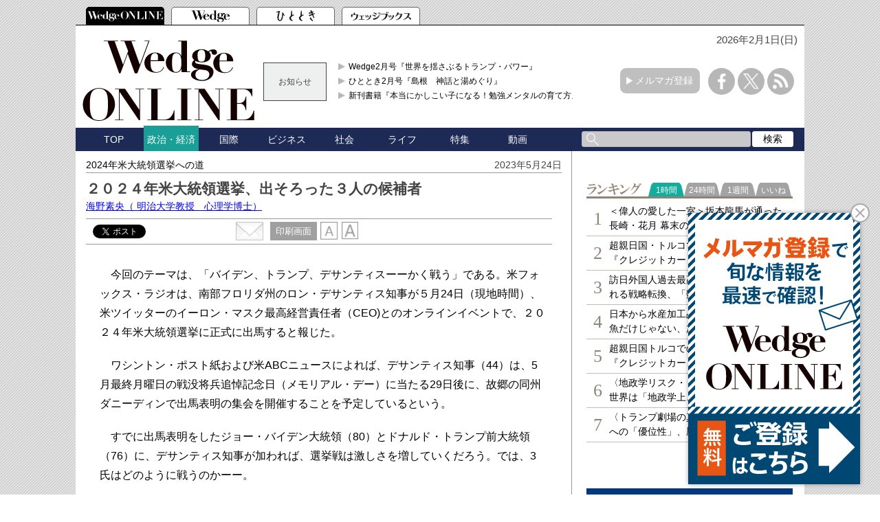

--- FILE ---
content_type: text/html; charset=utf-8
request_url: https://wedge.ismedia.jp/articles/-/30354
body_size: 17178
content:

<!DOCTYPE html>
<html>
<head>
<meta charset="UTF-8">
<meta content="width=1060" name="viewport" />
<meta name="format-detection" content="telephone=no">


<script>
  dataLayer = [{
    'articleId': '30354',
    'title': '２０２４年米大統領選挙、出そろった３人の候補者',
    'author': '海野素央',
    'column': '2024年米大統領選挙への道',
    'totalPage': '4',
    'pubDate': '2023/05/24 14:38:00',
    'elapsedDays': '983',
    'sourceMedia': 'Online',
    'sourceIssue': '',
    'recommendArticle': '30167,30067,29896,29793,29676',
    'releaseDate': '',
    'customSection': 'ONLINE'
  }];
</script>


<!-- Google Tag Manager -->
<script>(function(w,d,s,l,i){w[l]=w[l]||[];w[l].push({'gtm.start':
new Date().getTime(),event:'gtm.js'});var f=d.getElementsByTagName(s)[0],
j=d.createElement(s),dl=l!='dataLayer'?'&l='+l:'';j.async=true;j.src=
'https://www.googletagmanager.com/gtm.js?id='+i+dl;f.parentNode.insertBefore(j,f);
})(window,document,'script','dataLayer','GTM-PGSMXW7');</script>
<!-- End Google Tag Manager -->

<link rel="canonical" href="https://wedge.ismedia.jp/articles/-/30354">
<title>２０２４年米大統領選挙、出そろった３人の候補者 　Wedge ONLINE(ウェッジ・オンライン)</title>
<meta name="description" content="今回のテーマは、「バイデン、トランプ、デサンティスーーかく戦う」である。米ウォール・ストリート・ジャーナル紙とワシントン・ポスト紙（共に電子版）は、南部フロリダ州のロン・デサンティス知事が今週、オンラインビデオを通じて、2024年米大統領選挙に正式に出馬すると報じた。" />
<meta name="keywords" content=",isMedia,WEDGE,ウェッジ" />
<meta name="DC.title" content="２０２４年米大統領選挙、出そろった３人の候補者" />
<meta name="DC.date" content="2023-05-24" />

<link rel="shortcut icon" href="https://wedge.ismcdn.jp/common/images/v5/favicon.ico"  type="image/vnd.microsoft.icon" />
<link rel="apple-touch-icon" href="https://wedge.ismcdn.jp/common/images/v5/apple-touch-icon.png" />
<link rel="icon" type="image/png" href="https://wedge.ismcdn.jp/common/images/v5/android-chrome-192×192.png">
<link rel="alternate" type="application/rss+xml" title="Wedge ONLINE 総合RSS" href="https://wedge.ismedia.jp/list/feed/rss" />


<meta property="fb:app_id" content="759644558596353">
<meta property="og:locale" content="ja_JP">
<meta property="og:title" content="２０２４年米大統領選挙、出そろった３人の候補者">
<meta property="og:site_name" content="Wedge ONLINE(ウェッジ・オンライン)">
<meta property="og:image" content="https://wedge.ismcdn.jp/mwimgs/0/5/1024/img_054f13c8b4c11aa22fa5079c0ceb93d51547366.jpg">
<meta property="og:type" content="article">
<meta property="og:url" content="https://wedge.ismedia.jp/articles/-/30354">
<meta property="og:description" content="今回のテーマは、「バイデン、トランプ、デサンティスーーかく戦う」である。米ウォール・ストリート・ジャーナル紙とワシントン・ポスト紙（共に電子版）は、南部フロリダ州のロン・デサンティス知事が今週、オンラインビデオを通じて、2024年米大統領選挙に正式に出馬すると報じた。">
<meta name="twitter:card" content="summary_large_image">
<meta name="twitter:site" content="@WEDGE_ONLINE">
<meta name="twitter:url" content="https://wedge.ismedia.jp/articles/-/30354">
<meta name="twitter:title" content="２０２４年米大統領選挙、出そろった３人の候補者">
<meta name="twitter:description" content="今回のテーマは、「バイデン、トランプ、デサンティスーーかく戦う」である。米ウォール・ストリート・ジャーナル紙とワシントン・ポスト紙（共に電子版）は、南部フロリダ州のロン・デサンティス知事が今週、オンラインビデオを通じて、2024年米大統領選挙に正式に出馬すると報じた。">
<meta name="twitter:image" content="https://wedge.ismcdn.jp/mwimgs/0/5/1024/img_054f13c8b4c11aa22fa5079c0ceb93d51547366.jpg">

<meta name="robots" content="max-image-preview:large">

<link rel="preconnect" href="https://wedge.ismcdn.jp/" crossorigin>
<link rel="preconnect" href="https://www.googletagmanager.com" crossorigin>
<link rel="preconnect" href="https://securepubads.g.doubleclick.net" crossorigin>
<link rel="preconnect" href="https://flux-cdn.com" crossorigin>
<link rel="preconnect" href="https://pagead2.googlesyndication.com" crossorigin>
<link rel="preconnect" href="https://www.google-analytics.com" crossorigin><script type="application/ld+json">
[{"@context":"http://schema.org","@type":"WebSite","name":"Wedge ONLINE","alternateName":"Wedge ONLINE(ウェッジ・オンライン)","sameAs":["https://www.facebook.com/Wedge.ONLINE","https://twitter.com/WEDGE_ONLINE"],"url":"https://wedge.ismedia.jp","potentialAction":{"@type":"SearchAction","target":"https://wedge.ismedia.jp/search?fulltext={fulltext}","query-input":"required name=fulltext"}},{"@context":"http://schema.org","@type":"BreadcrumbList","itemListElement":[{"@type":"ListItem","position":1,"item":{"@type":"WebPage","@id":"https://wedge.ismedia.jp","name":"Wedge ONLINE"}},{"@type":"ListItem","position":2,"item":{"@type":"WebPage","@id":"/subcategory/%E6%94%BF%E6%B2%BB%E3%83%BB%E7%B5%8C%E6%B8%88","name":"政治・経済の記事一覧"}},{"@type":"ListItem","position":3,"item":{"@id":"https://wedge.ismedia.jp/articles/-/30354","name":"２０２４年米大統領選挙、出そろった３人の候補者"}}]},{"@context":"http://schema.org","@type":"NewsArticle","mainEntityOfPage":{"@type":"WebPage","@id":"https://wedge.ismedia.jp/articles/-/30354"},"headline":"２０２４年米大統領選挙、出そろった３人の候補者","image":{"@type":"ImageObject","url":"https://wedge.ismcdn.jp/mwimgs/0/5/1280wm/img_054f13c8b4c11aa22fa5079c0ceb93d51547366.jpg","width":"1280","height":"896"},"datePublished":"2023-05-24T14:38:00+09:00","dateModified":"2023-05-24T15:29:50+09:00","author":{"@type":"Person","name":"海野素央","jobTitle":" 明治大学教授　心理学博士"},"description":"今回のテーマは、「バイデン、トランプ、デサンティスーーかく戦う」である。米ウォール・ストリート・ジャーナル紙とワシントン・ポスト紙（共に電子版）は、南部フロリダ州のロン・デサンティス知事が今週、オンラインビデオを通じて、2024年米大統領選挙に正式に出馬すると報じた。","publisher":{"@type":"Organization","name":"Wedge ONLINE","url":"https://wedge.ismedia.jp","logo":{"@type":"ImageObject","url":"https://wedge.ismcdn.jp/common/wedge/images/v1/logo/wedgeonline.png"}}}]
</script>

<link rel="stylesheet" href="https://wedge.ismcdn.jp/resources/wedge/css/v1/reset.css">
<link rel="stylesheet" href="https://wedge.ismcdn.jp/resources/wedge/css/v1/base.css?rd=202510201151">
<link rel="stylesheet" href="https://wedge.ismcdn.jp/resources/wedge/css/v1/article.css?rd=202510201151">

<link rel="stylesheet" href="https://wedge.ismcdn.jp/common/js/lib/quote-tweet/quote-tweet.css">
<link rel="stylesheet" href="https://wedge.ismcdn.jp/common/js/lib/fancybox2/jquery.fancybox.css">
<link rel="stylesheet" href="https://wedge.ismcdn.jp/common/js/lib/bxslider/jquery.bxslider.css">

<script type="text/javascript" async="async" src="//widgets.outbrain.com/outbrain.js"></script>
<script data-ad-client="ca-pub-4933503217016793" async src="https://pagead2.googlesyndication.com/pagead/js/adsbygoogle.js"></script>

<script async src="https://www.googletagservices.com/tag/js/gpt.js"></script>

<!-- FLUX head -->
<script async="async" src="https://flux-cdn.com/client/1000088/wedge_1232.min.js"></script>
<script type="text/javascript">
  window.pbjs = window.pbjs || {que: []};
</script>
<!-- /FLUX head -->

<!-- DFP head -->
<script async='async' src='https://securepubads.g.doubleclick.net/tag/js/gpt.js'></script>
<script type="text/javascript">
  window.googletag = window.googletag || {cmd: []};
</script>
<!-- /DFP head -->

<!-- Define callback function -->
<script type="text/javascript">
  window.fluxtag = {
    readyBids: {
      prebid: false,
      amazon: false,
      google: false
    },
    failSafeTimeout: 3e3, 
    isFn: function isFn(object) {
      var _t = 'Function';
      var toString = Object.prototype.toString;
      return toString.call(object) === '[object ' + _t + ']';
    },
    launchAdServer: function() {
      if (!fluxtag.readyBids.prebid || !fluxtag.readyBids.amazon) {
        return;
      }
      fluxtag.requestAdServer();
    },
    requestAdServer: function() {
      if (!fluxtag.readyBids.google) {
        fluxtag.readyBids.google = true;
        googletag.cmd.push(function () {
          if (!!(pbjs.setTargetingForGPTAsync) && fluxtag.isFn(pbjs.setTargetingForGPTAsync)) {
            pbjs.que.push(function () {
              pbjs.setTargetingForGPTAsync();
            });
          }
          googletag.pubads().refresh();
        });
      }
    }
  };
</script>
<!-- /Define callback function -->

<!-- DFP callback function -->
<script type="text/javascript">
  setTimeout(function() {
    fluxtag.requestAdServer();
  }, fluxtag.failSafeTimeout);
</script>
<!-- /DFP callback function -->

<!-- APS head -->
<script type='text/javascript'>
  ! function (a9, a, p, s, t, A, g) {
    if (a[a9]) return;

    function q(c, r) {
      a[a9]._Q.push([c, r])
    }
    a[a9] = {
      init: function () {
        q("i", arguments)
      },
      fetchBids: function () {
        q("f", arguments)
      },
      setDisplayBids: function () {},
      targetingKeys: function () {
        return []
      },
      _Q: []
    };
    A = p.createElement(s);
    A.async = !0;
    A.src = t;
    g = p.getElementsByTagName(s)[0];
    g.parentNode.insertBefore(A, g)
  }("apstag", window, document, "script", "//c.amazon-adsystem.com/aax2/apstag.js");
  apstag.init({
    pubID: '6beb484a-4d36-4d32-a872-ddec14e5f2f0', 
    adServer: 'googletag',
    bidTimeout: 1e3,
        schain: {
        complete: 1,
        ver: '1.0',
            nodes: [
                {
                  asi: 'datatailor.co.jp',
                  sid: '11',
                  hp: '1',
                }
            ]} 
  });
  apstag.fetchBids({
    slots: [{
      slotID: 'div-gpt-ad-pc_header_1stbanner',
      slotName: '/3813577967/wedge_pc_header_1stbanner_all_4c1001',
      sizes: [[640, 90]]
   },
   {
      slotID: 'div-gpt-ad-pc_column_1strec',
      slotName: '/3813577967/wedge_pc_column_1strec_all_4c1011',
      sizes: [[300, 250]]
   },
   {
      slotID: 'div-gpt-ad-pc_column_2ndrec',
      slotName: '/3813577967/wedge_pc_column_2ndrec_all_4c1012',
      sizes: [[300, 600], [300, 250]]
   },
   {
      slotID: 'div-gpt-ad-pc_column_3rdrec',
      slotName: '/3813577967/wedge_pc_column_3rdrec_all_4c1013',
      sizes: [[300, 600], [300, 250]]
   },
   {
      slotID: 'div-gpt-ad-pc_column_4threc',
      slotName: '/3813577967/wedge_pc_column_4threc_all_4c1014',
      sizes: [[300, 600], [300, 250]]
   },
   {
      slotID: 'div-gpt-ad-pc_middle_1stbanner',
      slotName: '/3813577967/wedge_pc_middle_1stbanner_all_4c1002',
      sizes: [[640, 90]]
   },
   {
      slotID: 'div-gpt-ad-pc_middleleft_1strec',
      slotName: '/3813577967/wedge_pc_middleleft_1strec_all_4c1003',
      sizes: [[336, 280], [300, 250]]
   },
   {
      slotID: 'div-gpt-ad-pc_middleright_1strec',
      slotName: '/3813577967/wedge_pc_middleright_1strec_all_4c1004',
      sizes: [[336, 280], [300, 250]]
   },
   {
      slotID: 'div-gpt-ad-pc_footer_overlay',
      slotName: '/3813577967/wedge_pc_footer_overlay_all_4c1092',
      sizes: [[728, 90]]
   }]
   }, function (bids) {
    googletag.cmd.push(function () {
      apstag.setDisplayBids();
      fluxtag.readyBids.amazon = true;
      fluxtag.launchAdServer();
    });
  });
</script>
<!-- /APS head -->

<!-- DFP Ad Unit -->
<script type="text/javascript">
  googletag.cmd.push(function () {
    googletag.defineSlot('/3813577967/wedge_pc_header_1stbanner_all_4c1001', [[640, 90], [1, 1]], 'div-gpt-ad-pc_header_1stbanner').addService(googletag.pubads());
    googletag.defineSlot('/3813577967/wedge_pc_column_1strec_all_4c1011', [[300, 250], [1, 1]], 'div-gpt-ad-pc_column_1strec').addService(googletag.pubads());
    googletag.defineSlot('/3813577967/wedge_pc_column_2ndrec_all_4c1012', [[300, 600], [300, 250], [1, 1]], 'div-gpt-ad-pc_column_2ndrec').addService(googletag.pubads());
    googletag.defineSlot('/3813577967/wedge_pc_column_3rdrec_all_4c1013', [[300, 600], [300, 250], [1, 1]], 'div-gpt-ad-pc_column_3rdrec').addService(googletag.pubads());
    googletag.defineSlot('/3813577967/wedge_pc_column_4threc_all_4c1014', [[300, 600], [300, 250], [1, 1]], 'div-gpt-ad-pc_column_4threc').addService(googletag.pubads());
    googletag.defineSlot('/3813577967/wedge_pc_middle_1stbanner_all_4c1002', [[640, 90], [1, 1]], 'div-gpt-ad-pc_middle_1stbanner').addService(googletag.pubads());
    googletag.defineSlot('/3813577967/wedge_pc_middleleft_1strec_all_4c1003', [[336, 280], [300, 250], [1, 1]], 'div-gpt-ad-pc_middleleft_1strec').addService(googletag.pubads());
    googletag.defineSlot('/3813577967/wedge_pc_middleright_1strec_all_4c1004', [[336, 280], [300, 250], [1, 1]], 'div-gpt-ad-pc_middleright_1strec').addService(googletag.pubads());
    googletag.defineSlot('/3813577967/wedge_pc_footer_overlay_all_4c1092', [[728, 90], [1, 1]], 'div-gpt-ad-pc_footer_overlay').addService(googletag.pubads());
    googletag.defineSlot('/3813577967/wedge_pc_middle_1stinfeed_all_4c1051', ['fluid', [1, 1]], 'div-gpt-ad-pc_middle_1stinfeed').addService(googletag.pubads());
    googletag.defineSlot('/3813577967/wedge_pc_middle_2ndinfeed_all_4c1052', [[1, 1], 'fluid'], 'div-gpt-ad-pc_middle_2ndinfeed').addService(googletag.pubads());
    googletag.defineSlot('/3813577967/wedge_pc_middle_3rdinfeed_all_4c1053', [[1, 1], 'fluid'], 'div-gpt-ad-pc_middle_3rdinfeed').addService(googletag.pubads());
    googletag.pubads().setTargeting("env","live");
    googletag.pubads().collapseEmptyDivs();
    googletag.pubads().disableInitialLoad();
    googletag.pubads().enableSingleRequest();
    googletag.enableServices();
    if (!!(window.pbFlux) && !!(window.pbFlux.prebidBidder) && fluxtag.isFn(window.pbFlux.prebidBidder)) {
      pbjs.que.push(function () {
        window.pbFlux.prebidBidder();
      });
    } else {
      fluxtag.readyBids.prebid = true;
      fluxtag.launchAdServer();
    }
  });
</script>
<!-- /DFP Ad Unit -->

<!-- popIn head -->
<script type="text/javascript">
    (function() {
        var pa = document.createElement('script'); pa.type = 'text/javascript'; pa.charset = "utf-8"; pa.async = true;
        pa.src = window.location.protocol + "//api.popin.cc/searchbox/wedge_ismedia.js";
        var s = document.getElementsByTagName('script')[0]; s.parentNode.insertBefore(pa, s);
    })(); 
</script>
<!-- /popIn head -->

<!-- yahoo head -->
<script async src="https://yads.c.yimg.jp/js/yads-async.js"></script>
<!-- /yahoo head -->

<!-- MicroAd head -->
<script type="text/javascript">
    var microadCompass = microadCompass || {};
    microadCompass.queue = microadCompass.queue || [];
    </script>
<script type="text/javascript" charset="UTF-8" src="//j.microad.net/js/compass.js" onload="new microadCompass.AdInitializer().initialize();" async></script>
<!-- /MicroAd head -->

<script async src="https://securepubads.g.doubleclick.net/tag/js/gpt.js"></script>
<script>
  window.googletag = window.googletag || {cmd: []};
  googletag.cmd.push(function() {
       googletag.defineSlot('/3813577967/wedge_pc_inread', [[1, 1], 'fluid'], 'div-gpt-ad-1571807889987-0').addService(googletag.pubads());
       googletag.defineSlot('/3813577967/wedge_pc_article_text', ['fluid', [1, 1]], 'div-gpt-ad-1571807935456-0').addService(googletag.pubads());
       googletag.defineSlot('/3813577967/wedge_pc_article_infeed_1', [[1, 1], 'fluid'], 'div-gpt-ad-1572262153884-0').addService(googletag.pubads());
        googletag.defineSlot('/3813577967/wedge_pc_billboard', [[1, 1], [728, 90], [970, 90], [970, 250]], 'div-gpt-ad-1571194127074-0').setTargeting('position', ['pc-billboard']).addService(googletag.pubads());
        googletag.defineSlot('/3813577967/wedge_pc_1st_rect', ['fluid', [300, 600], [1, 1], [300, 250]], 'div-gpt-ad-1571216830948-0').setTargeting('position', ['pc-rect']).addService(googletag.pubads());
        googletag.defineSlot('/3813577967/wedge_pc_2nd_rect', [[300, 600], [1, 1], 'fluid', [300, 250]], 'div-gpt-ad-1571281383015-0').setTargeting('position', ['pc-rect']).addService(googletag.pubads());
        googletag.defineSlot('/3813577967/wedge_pc_3rd_rect', [[1, 1], [300, 250], 'fluid', [300, 600]], 'div-gpt-ad-1571281512247-0').setTargeting('position', ['pc-rect']).addService(googletag.pubads());
        googletag.defineSlot('/3813577967/wedge_pc_main_rect_left', ['fluid', [300, 250], [1, 1]], 'div-gpt-ad-1571281638483-0').setTargeting('position', ['pc-rect']).addService(googletag.pubads());
        googletag.defineSlot('/3813577967/wedge_pc_main_rect_right', [[300, 250], [1, 1], 'fluid'], 'div-gpt-ad-1571281702850-0').setTargeting('position', ['pc-rect']).addService(googletag.pubads());
    googletag.pubads().setTargeting("adparam","prod");
      googletag.pubads().setTargeting("articleId","30354");
      googletag.pubads().setTargeting("category", ["国際", "政治・経済"]);
    googletag.pubads().setTargeting("display", ["article"]);
    googletag.pubads().setTargeting('ism_seg_wedge',(function(){try{return document.cookie.match(new RegExp("ismtdsegs=(.*?)(?:;|$)"))[1].split(',').filter(function(o){return o!=='';});}catch(err){return [];}})());
    googletag.pubads().enableSingleRequest();
    googletag.pubads().collapseEmptyDivs();
    googletag.enableServices();
    
  });
</script>



</head>
<body>
<!-- Google Tag Manager (noscript) -->
<noscript><iframe src="https://www.googletagmanager.com/ns.html?id=GTM-PGSMXW7"
height="0" width="0" style="display:none;visibility:hidden"></iframe></noscript>
<!-- End Google Tag Manager (noscript) -->

<div id="fb-root"></div>
<script async defer crossorigin="anonymous" src="https://connect.facebook.net/ja_JP/sdk.js#xfbml=1&appId=759644558596353&version=v14.0" nonce="PfINaRyW"></script>


<script>!function(d,s,id){var js,fjs=d.getElementsByTagName(s)[0];if(!d.getElementById(id)){js=d.createElement(s);js.id=id;js.src="//platform.twitter.com/widgets.js";fjs.parentNode.insertBefore(js,fjs);}}(document,"script","twitter-wjs");</script>

<script src="https://apis.google.com/js/platform.js" async defer>{lang: 'ja'}</script><header class="header">
  <!-- ヘッダータブ -->
  <div class="header-tab">
    <nav>
      <ul class="tab">
        <li class="active wedge-online header-tab__item"><a href="/"></a></li>
        <li class="wedge header-tab__item"><a href="/list/wedge"></a></li>
        <li class="hitotoki header-tab__item"><a href="/list/hitotoki"></a></li>
        <li class="shoseki header-tab__item"><a href="/list/books"></a></li>
      </ul>
    </nav>
  </div>
  <div class="header-content-wrapper">
  <div class="date">
      <p>2026年2月1日(日)</p>
   </div>
    <!-- ヘッダーコンテンツ -->
    <div class="header-content">
      <div class="logo">
        <a href="/"><img src="https://wedge.ismcdn.jp/common/wedge/images/v1/logo/online_logo_w.svg" alt="Wedge ONLINE" width="250" height="117"></a>
      </div>
      
        <div class="header-info">
        <div class="title">
          お知らせ
        </div>
        <div class="content">
          <ul>
            <li>
              <a href="/list/wedge"  target="_blank">Wedge2月号『世界を揺さぶるトランプ・パワー』</a>
            </li>
            <li>
              <a href="/list/hitotoki"  target="_blank">ひととき2月号『島根　神話と湯めぐり』</a>
            </li>
            <li>
              <a href="https://wedge.ismedia.jp/ud/books/isbn/978-4-86310-306-1"  target="_blank">新刊書籍『本当にかしこい子になる！勉強メンタルの育て方』</a>
            </li>
          </ul>
        </div>
</div>

      <div class="mail-maga-box">
        <a href="/list/regist" target="_blank">メルマガ登録</a>
      </div>
      <div class="sns-icons">
        <ul>
          <li class="facebook-icon"><a href="https://www.facebook.com/Wedge.ONLINE" target="_blank"></a></li>
          <li class="x-icon"><a href="https://twitter.com/WEDGE_ONLINE" target="_blank"></a></li>
          <li class="rss-icon"><a href="https://wedge.ismedia.jp/list/feed/rss"></a></li>
        </ul>
      </div>
    </div>
  </div>
  <!-- ヘッダーナビゲーション -->
  <div class="header-nav-wrapper">
    <div class="header-nav">
      <nav>
        <ul>
          <li class=""><a href="/">TOP</a></li>
          <li class="active"><a href="/subcategory/%E6%94%BF%E6%B2%BB%E3%83%BB%E7%B5%8C%E6%B8%88">政治・経済</a></li>
          <li class=""><a href="/subcategory/%E5%9B%BD%E9%9A%9B">国際</a></li>
          <li class=""><a href="/subcategory/%E3%83%93%E3%82%B8%E3%83%8D%E3%82%B9">ビジネス</a></li>
          <li class=""><a href="/subcategory/%E7%A4%BE%E4%BC%9A">社会</a></li>
          <li class=""><a href="/subcategory/%E3%83%A9%E3%82%A4%E3%83%95">ライフ</a></li>
          <li class=""><a href="/list/special">特集</a></li>
          <li class=""><a href="/category/movie">動画</a></li>
          <li>
            <form method='get' action='/search'>
              <div class="search-box">
                <div class="input-box">
                  <input type="text" name="fulltext" value="">
                </div>
                <div class="search-button">
                  <input type="submit" value="検索">
                </div>
              </div>
            </form>
          </li>
        </ul>
      </nav>
    </div>
  </div>
</header>

<div class="main">
  <div class="main-content">
    <article class="article">
      <div class="article-wrapper">
        <div class="article-header">
          <div class="article-name"><a href="/category/2024">2024年米大統領選挙への道</a></div>
          <p class="date">2023年5月24日</p>
          <div class="article-info">
            <h1 class="title">２０２４年米大統領選挙、出そろった３人の候補者</h1>
            <h2 class="sub-title"></h2>
<div class="author">
  <a href="/list/author/%E6%B5%B7%E9%87%8E%E7%B4%A0%E5%A4%AE" target="_blank" rel="noopener">
    海野素央<span>（ 明治大学教授　心理学博士）</span>
  </a>
</div>
          </div>
<div class="article-service">

<div class="social-btn">
  <div id="service" class="service clearfix">
    <div class="tooltwitter service-tools" style="margin-left:0;margin-right:5px;">
      <a href="https://twitter.com/share" class="twitter-share-button" data-count="horizontal" data-lang="ja" data-text="２０２４年米大統領選挙、出そろった３人の候補者 " data-url="https://wedge.ismedia.jp/articles/-/30354" data-counturl="https://wedge.ismedia.jp/articles/-/30354" data-via="WEDGE_ONLINE">Tweet</a><script type="text/javascript" src="https://platform.twitter.com/widgets.js"></script>
    </div>
    <div class="service-tools facebook" style="margin-left:0;">
      <div class="fb-share-button" data-href="https://wedge.ismedia.jp/articles/-/30354" data-layout="button_count"></div>
    </div>
  </div>
</div><div class="tool">
  <div class="mail">
    <a href="mailto:?body=２０２４年米大統領選挙、出そろった３人の候補者%0d%0a今回のテーマは、「バイデン、トランプ、デサンティスーーかく戦う」である。米ウォール・ストリート・ジャーナル紙とワシントン・ポスト紙（共に電子版）は、南部フロリダ州のロン・デサンティス知事が今週、オンラインビデオを通じて、2024年米大統領選挙に正式に出馬すると報じた。-|Wedge ONLINE%0d%0ahttps://wedge.ismedia.jp/articles/-/30354">
      <img src="https://wedge.ismcdn.jp/common/wedge/images/v1/common/mail.png" alt="" width="40" height="27">
    </a>
  </div>
  <div class="print">
    <a href="/articles/print/30354" class="" target="_blank"><span>印刷画面</span></a>
  </div>
  <div class="font">
    <img src="https://wedge.ismcdn.jp/common/wedge/images/v1/common/normal-font.png" alt="normal" width="25" height="26">
    <img src="https://wedge.ismcdn.jp/common/wedge/images/v1/common/large-font.png" alt="large" width="25" height="26">
  </div>
</div></div><!-- End of .article-service -->        </div>

          <div class="article-body">
            <!--30日を過ぎた記事は「公開終了画面」を表示-->
               <p>　今回のテーマは、「バイデン、トランプ、デサンティスーーかく戦う」である。米フォックス・ラジオは、<wbr></wbr>南部フロリダ州のロン・デサンティス知事が５月24日（<wbr></wbr>現地時間）、米ツイッターのイーロン・マスク最高経営責任者（<wbr></wbr>CEO)とのオンラインイベントで、<wbr></wbr>２０２４年米大統領選挙に正式に出馬すると報じた。</p>

<p>　ワシントン・ポスト紙および米ABCニュースによれば、デサンティス知事（44）は、5月最終月曜日の戦没将兵追悼記念日（メモリアル・デー）に当たる29日後に、故郷の同州ダニーディンで出馬表明の集会を開催することを予定しているという。</p>

<p>　すでに出馬表明をしたジョー・バイデン大統領（80）とドナルド・トランプ前大統領（76）に、デサンティス知事が加われば、選挙戦は激しさを増していくだろう。では、3氏はどのように戦うのかーー。</p>

<div class="image-area figure-center" style="width:600px;">
<img alt="" class="main-image lazy" src="/mwimgs/0/5/650wm/img_054f13c8b4c11aa22fa5079c0ceb93d51547366.jpg" width="650" height="455" data-srcset="https://wedge.ismcdn.jp/mwimgs/0/5/650wm/img_054f13c8b4c11aa22fa5079c0ceb93d51547366.jpg 1x, https://wedge.ismcdn.jp/mwimgs/0/5/1300wm/img_054f13c8b4c11aa22fa5079c0ceb93d51547366.jpg 2x" data-src="/mwimgs/0/5/650wm/img_054f13c8b4c11aa22fa5079c0ceb93d51547366.jpg">
<div class="caption">ディサンティス氏と妻のケイシー氏（REUTERS/AFLO）</div>
<div><div class="figure-gallery-link"><a href="/articles/gallery/30354">ギャラリーページへ</a></div></div>
</div>

<h4>「好感度」と「非好感度」の比較</h4>

<p>　バイデン大統領が21年１月に就任すると、米右派オンラインメディア「ブライトバート」や米フォックス・ニュースなどが、次期米大統領選挙の民主党大統領候補の本命は、カマラ・ハリス副大統領になると想定し、同副大統領を標的にして一斉にネガティブキャンペーンを展開した。特に右派のメディアは、ハリス副大統領の移民対応を集中的に攻撃して、彼女の支持率を下げることに成功した。現時点でもハリス氏の好感度は高くない。</p>

<p>　バイデン大統領、ハリス副大統領、トランプ前大統領並びにデサンティス知事の好感度と非好感度を比較してみよう（図表1）。雑誌エコノミストと調査会社ユーゴヴの共同世論調査（23年5月13～16日実施）によれば、米国民はバイデン氏に対して47％が「好感が持てる」、50％が「好感が持てない」と回答し、「好感」が「非好感」を３ポイント下回った。ハリス氏に関しては、44％が「好感が持てる」、48％が「好感が持てない」と答え、「好感」が「非好感」よりも４ポイント低かった。</p>

<div class="image-area figure-center" style="width:600px;">
<img alt="" class="main-image lazy" src="/mwimgs/a/6/650wm/img_a68d70b650fd02364facd1c51420b6f1283096.jpg" width="650" height="365" data-srcset="https://wedge.ismcdn.jp/mwimgs/a/6/650wm/img_a68d70b650fd02364facd1c51420b6f1283096.jpg 1x, https://wedge.ismcdn.jp/mwimgs/a/6/1300wm/img_a68d70b650fd02364facd1c51420b6f1283096.jpg 2x" data-src="/mwimgs/a/6/650wm/img_a68d70b650fd02364facd1c51420b6f1283096.jpg">
<div class="blank-caption"> </div>
<div><div class="figure-gallery-link"><a href="/articles/gallery/30354">ギャラリーページへ</a></div></div>
</div>

<p>　一方、同調査ではトランプ前大統領に対して「好感」が46％、「非好感」が49％で、バイデン大統領と同様、マイナス３ポイントであった。デサンティス知事については、「好感」が43％、「非好感」が39％で、プラス４ポイントの結果になった。</p>

<p>　「好感」と「非好感」の差異に基づいて４氏を比較すると、好感度の高い順からデサンティス知事、次にバイデン大統領とトランプ前大統領、そしてハリス副大統領になる。共和党が24年大統領選挙で、高齢のバイデン大統領と好感度の低いハリス副大統領を結びつけて、「バイデンが死亡すれば、ハリスが大統領になる。バイデンへの投票はハリスに投票することと同じだ」と議論して、ハリス副大統領を再度、集中攻撃するのは明らかだ。</p>

<h4>バイデン陣営がハリスの露出度を高めた理由</h4>

<p>　ハリス副大統領の好感度が低いのにもかかわらず、バイデン陣営はバイデン大統領が出馬表明を行った３分４秒のオンラインビデオの中で、ハリス氏を13回も登場させた。24年米大統領選挙の最重要争点となると言われている人工妊娠中絶や、現在直面している債務上限問題で、バイデン陣営はハリス副大統領を積極的に活用している。その背景には一体何があるのか。</p>

<p>　キリスト教福音派を支持基盤とする共和党は、人工妊娠中絶反対の立場をとっているが、妊娠後何週目から中絶を原則禁止すべきかに関して、党内で意見集約が図れず、統一したメッセージを発信できないのだ。</p>

<p>　デサンティス知事は、妊娠６週目以降の人工妊娠中絶を原則禁止する法案に署名した。共和党全国委員会のロナ・マクダニエル委員長は、妊娠15週目以降の中絶禁止を支持した。トランプ前大統領は、東部ニューハンプシャー州で行われた米CNN主催の市民集会（23年5月10日実施）で、妊娠何週目から中絶を禁止するのかについて明確な態度を示さなかった。</p>

<p>　これに対して、民主党は人工妊娠中絶容認で一致している。ただ、バイデン大統領はカトリック教徒であるが、人工妊娠中絶に対して容認の立場をとっているので、全面に出て議論しにくい。しかも白人男性だ。</p>

<p>　米国の非営利団体「カイザー・ファミリー財団」の人種別人工妊娠中絶の調査（23年5月11日発表）によると、最も多いのが黒人女性の39％で、次いで白人女性の33％、ヒスパニック系女性の21％と続いている。バイデン陣営の狙いは、黒人女性のハリス副大統領を人工妊娠中絶容認派の「顔」にして、黒人、白人およびヒスパニック系の女性票を獲得することである。</p>

<p>　さらに、ハリス副大統領の露出度アップには、共和党によるハリス氏への攻撃をかわす狙いがある。バイデン陣営は、ハリス副大統領の露出度を高めて、彼女に業績を作らせようとしているのだ。</p>


          </div>
          
          <div class="article-end">
    <div class="next-page">
      <a href="?page=2">次ページ &raquo; トランプ陣営の財産</a>
    </div>
            </div>


<center>
  <table width="660" border="0" align="center">
  <tr>
  <td align="center" valign="middle">
  
  <!-- DFP wedge_pc_middleleft_1strec_all_4c1003 -->
  <div id='div-gpt-ad-pc_middleleft_1strec'>
    <script>
      googletag.cmd.push(function() { googletag.display('div-gpt-ad-pc_middleleft_1strec'); });
    </script>
  </div>
  <!-- /DFP wedge_pc_middleleft_1strec_all_4c1003 -->
  
  </td>
  <td align="center" valign="middle">
  
  <!-- DFP wedge_pc_middleright_1strec_all_4c1004 -->
  <div id='div-gpt-ad-pc_middleright_1strec'>
    <script>
      googletag.cmd.push(function() { googletag.display('div-gpt-ad-pc_middleright_1strec'); });
    </script>
  </div>
  <!-- /DFP wedge_pc_middleright_1strec_all_4c1004 -->
  
  </td>
  </tr>
  </table>
  </center>
  <br>
<div class="pagination">


<span class="number current">1</span>
<span class="number"><a href="/articles/-/30354?page=2">2</a></span>
<span class="number"><a href="/articles/-/30354?page=3">3</a></span>
<span class="number"><a href="/articles/-/30354?page=4">4</a></span>

            
<span class="next"><a href="/articles/-/30354?page=2"><span>次へ</span></a></span>
<!-- /pagination --></div>


<div class="editor-recommend">
<div class="heading">編集部おすすめの関連記事</div>
<ul>
      <li><a href="/articles/-/30167" data-event="recommendPc">バイデンの再選戦略はどうなっているのか？</a></li>
      <li><a href="/articles/-/30067" data-event="recommendPc">トランプ起訴とデサンティスの巻き返し戦略</a></li>
      <li><a href="/articles/-/29896" data-event="recommendPc">「トランプ起訴のドミノ現象」は起こるのか？</a></li>
      <li><a href="/articles/-/29793" data-event="recommendPc">トランプのライバル・デサンティス知事の選挙戦略とロシア</a></li>
      <li><a href="/articles/-/29676" data-event="recommendPc">「ウクライナ支援」と「中国に圧力」バイデンの選挙戦略</a></li>


</ul>
</div><!-- /editor-recommend -->

          <div class="article-service">
<div class="back-number">
    <a href="/category/2024">バックナンバー</a>
</div>
<div class="sns-icons">
  <ul>
    <li class="facebook">
      <a href="https://www.facebook.com/share.php?u=https://wedge.ismedia.jp/articles/-/30354" onClick="window.open(encodeURI(decodeURI(this.href)), 'tweetwindow', 'width=650, height=470, personalbar=0, toolbar=0, scrollbars=1, sizable=1'); return false;" rel="nofollow">
        <img src="https://wedge.ismcdn.jp/common/wedge/images/v1/common/facebook-icon.png" alt="" width="30" height="30">
      </a>
    </li>
    <li class="x">
      <a href="https://twitter.com/intent/tweet?text=%EF%BC%92%EF%BC%90%EF%BC%92%EF%BC%94%E5%B9%B4%E7%B1%B3%E5%A4%A7%E7%B5%B1%E9%A0%98%E9%81%B8%E6%8C%99%E3%80%81%E5%87%BA%E3%81%9D%E3%82%8D%E3%81%A3%E3%81%9F%EF%BC%93%E4%BA%BA%E3%81%AE%E5%80%99%E8%A3%9C%E8%80%85%20&url=https://wedge.ismedia.jp/articles/-/30354&via=WEDGE_ONLINE" onClick="window.open(encodeURI(decodeURI(this.href)), 'tweetwindow', 'width=650, height=470, personalbar=0, toolbar=0, scrollbars=1, sizable=1'); return false;">
        <img src="https://wedge.ismcdn.jp/common/wedge/images/v1/common/x-icon.png" alt="X" width="30" height="30">
      </a>
    </li>
    <li class="hatena">
      <a href="https://b.hatena.ne.jp/entry/https://wedge.ismedia.jp/articles/-/30354" class="hatena-bookmark-button" data-hatena-bookmark-title="Wedge" data-hatena-bookmark-layout="simple" title="このエントリーをはてなブックマークに追加">
      <img src="https://wedge.ismcdn.jp/common/wedge/images/v1/common/hatebu.png" alt="このエントリーをはてなブックマークに追加"  width="30" height="30"></a><script type="text/javascript" src="https://b.st-hatena.com/js/bookmark_button.js" charset="utf-8" async="async"></script>
    </li>
    <li class="pocket">
      <a class="pocket-color sns-color" href="https://getpocket.com/edit?url=https://wedge.ismedia.jp/articles/-/30354&title=%EF%BC%92%EF%BC%90%EF%BC%92%EF%BC%94%E5%B9%B4%E7%B1%B3%E5%A4%A7%E7%B5%B1%E9%A0%98%E9%81%B8%E6%8C%99%E3%80%81%E5%87%BA%E3%81%9D%E3%82%8D%E3%81%A3%E3%81%9F%EF%BC%93%E4%BA%BA%E3%81%AE%E5%80%99%E8%A3%9C%E8%80%85%20" rel=”nofollow” onclick="javascript:window.open(encodeURI(decodeURI(this.href)), 'pkwindow', 'width=600, height=600, personalbar=0, toolbar=0, scrollbars=1');return false;" >
        <img src="https://wedge.ismcdn.jp/common/wedge/images/v1/common/pocket.png" alt="pocket" width="30" height="30">
      </a>
    </li>
  </ul>
</div>          </div>

      </div><!-- End of .article-wrapper -->
    </article>

<div class="new-article">
  <div class="title">
    <h2>新着記事</h2>
    <a class="more-load-btn" href="/category/online"><span>&raquo;もっと見る</span></a>
  </div>
  <div class="article-list">
    <div class="content-list">
      <ul>
        <li>
          <a href="/articles/-/40186">
            <div class="content-img">
              <img src="[data-uri]" data-src="https://wedge.ismcdn.jp/mwimgs/8/f/230m/img_8f61df9aba4c30598a3c810d9ca28e882728054.jpg" data-srcset="https://wedge.ismcdn.jp/mwimgs/8/f/230m/img_8f61df9aba4c30598a3c810d9ca28e882728054.jpg 1x, https://wedge.ismcdn.jp/mwimgs/8/f/460m/img_8f61df9aba4c30598a3c810d9ca28e882728054.jpg 2x" alt="" class="lazy" width="230" height="130">
            </div>
            <div class="content-title">超親日国トルコでの忌まわしい出来事『ク…</div>
          </a>
        </li>
        <li>
          <a href="/articles/-/40178">
            <div class="content-img">
              <img src="[data-uri]" data-src="https://wedge.ismcdn.jp/mwimgs/9/f/230m/img_9f9af423b45958a2d0a178cdf53587871808433.jpg" data-srcset="https://wedge.ismcdn.jp/mwimgs/9/f/230m/img_9f9af423b45958a2d0a178cdf53587871808433.jpg 1x, https://wedge.ismcdn.jp/mwimgs/9/f/460m/img_9f9af423b45958a2d0a178cdf53587871808433.jpg 2x" alt="" class="lazy" width="230" height="153">
            </div>
            <div class="content-title">＜偉人の愛した一室＞坂本龍馬が通った長…</div>
          </a>
        </li>
        <li>
          <a href="/articles/-/40177">
            <div class="content-img">
              <img src="[data-uri]" data-src="https://wedge.ismcdn.jp/mwimgs/8/2/230m/img_826a56d9e6aba92c9a2125878b409a9c200997.jpg" data-srcset="https://wedge.ismcdn.jp/mwimgs/8/2/230m/img_826a56d9e6aba92c9a2125878b409a9c200997.jpg 1x, https://wedge.ismcdn.jp/mwimgs/8/2/460m/img_826a56d9e6aba92c9a2125878b409a9c200997.jpg 2x" alt="" class="lazy" width="230" height="371">
            </div>
            <div class="content-title">なぜ、サボテンは世界の食糧危機を救う作…</div>
          </a>
        </li>
        <li>
          <a href="/articles/-/40176">
            <div class="content-img">
              <img src="[data-uri]" data-src="https://wedge.ismcdn.jp/mwimgs/2/f/230m/img_2f106d275bd714f90c4dcb1826af91dd7408595.jpg" data-srcset="https://wedge.ismcdn.jp/mwimgs/2/f/230m/img_2f106d275bd714f90c4dcb1826af91dd7408595.jpg 1x, https://wedge.ismcdn.jp/mwimgs/2/f/460m/img_2f106d275bd714f90c4dcb1826af91dd7408595.jpg 2x" alt="" class="lazy" width="230" height="153">
            </div>
            <div class="content-title">大腸がんから肺への転移…簡単に逝かない…</div>
          </a>
        </li>
        <li>
          <a href="/articles/-/40172">
            <div class="content-img">
              <img src="[data-uri]" data-src="https://wedge.ismcdn.jp/mwimgs/4/5/230m/img_45a4c23218c271889ec992c6248924df754444.jpg" data-srcset="https://wedge.ismcdn.jp/mwimgs/4/5/230m/img_45a4c23218c271889ec992c6248924df754444.jpg 1x, https://wedge.ismcdn.jp/mwimgs/4/5/460m/img_45a4c23218c271889ec992c6248924df754444.jpg 2x" alt="" class="lazy" width="230" height="153">
            </div>
            <div class="content-title">今こそ知っておきたいアメリカの実像、理…</div>
          </a>
        </li>
        <li>
             <!-- /3813577967/wedge_pc_article_infeed_1 -->
<div id='div-gpt-ad-1572262153884-0'>
  <script>
    googletag.cmd.push(function() { googletag.display('div-gpt-ad-1572262153884-0'); });
  </script>
</div>

        </li>
      </ul>
    </div>
  </div>
</div>
<div class="feature-content">
  <div class="title">
    <h2>特集</h2>
    <a class="more-load-btn" href="/list/special"><span>&raquo;すべての特集を見る</span> </a>
  </div>
  <div class="slider">
    <div class="slide-controller">
      <img src="https://wedge.ismcdn.jp/common/wedge/images/v1/common/slider-prev.png" alt="prev">
    </div>
    <div class="content-img">
      <ul>
        <li class="active-img">
          <a href="/ud/special/696f23c1b5762233e8000000">
            <img src="[data-uri]" data-src="https://wedge.ismcdn.jp/mwimgs/f/b/353m/img_fb66276fd05279e5c43ee2ba8f7cef83890335.jpg" data-srcset="https://wedge.ismcdn.jp/mwimgs/f/b/353m/img_fb66276fd05279e5c43ee2ba8f7cef83890335.jpg 1x, https://wedge.ismcdn.jp/mwimgs/f/b/706m/img_fb66276fd05279e5c43ee2ba8f7cef83890335.jpg 2x" alt="" class="lazy" width="353" height="235">
          </a>
        </li>
          <li class="passive-img">
            <a href="/ud/special/695b5c0ca53aefd882000000">
            <img src="[data-uri]" data-src="https://wedge.ismcdn.jp/mwimgs/6/f/353m/img_6f728787a0fd5ac2f1fa4da912226efd1260331.jpg" data-srcset="https://wedge.ismcdn.jp/mwimgs/6/f/353m/img_6f728787a0fd5ac2f1fa4da912226efd1260331.jpg 1x, https://wedge.ismcdn.jp/mwimgs/6/f/706m/img_6f728787a0fd5ac2f1fa4da912226efd1260331.jpg 2x" alt="" class="lazy" width="353" height="235">
            </a>
          </li>
          <li class="passive-img">
            <a href="/ud/special/692542b0b576229587000000">
            <img src="[data-uri]" data-src="https://wedge.ismcdn.jp/mwimgs/e/e/353m/img_eefdfe7ba75812fe7f368f60d9aee17a1348207.jpg" data-srcset="https://wedge.ismcdn.jp/mwimgs/e/e/353m/img_eefdfe7ba75812fe7f368f60d9aee17a1348207.jpg 1x, https://wedge.ismcdn.jp/mwimgs/e/e/706m/img_eefdfe7ba75812fe7f368f60d9aee17a1348207.jpg 2x" alt="" class="lazy" width="353" height="235">
            </a>
          </li>
          <li class="passive-img">
            <a href="/ud/special/691e7d3ab57622b7e4000003">
            <img src="[data-uri]" data-src="https://wedge.ismcdn.jp/mwimgs/6/9/353m/img_6940f9636f3c523ba91fcbbcc15fde49847867.jpg" data-srcset="https://wedge.ismcdn.jp/mwimgs/6/9/353m/img_6940f9636f3c523ba91fcbbcc15fde49847867.jpg 1x, https://wedge.ismcdn.jp/mwimgs/6/9/706m/img_6940f9636f3c523ba91fcbbcc15fde49847867.jpg 2x" alt="" class="lazy" width="353" height="235">
            </a>
          </li>
          <li class="passive-img">
            <a href="/ud/special/691e7cfab57622b7e4000001">
            <img src="[data-uri]" data-src="https://wedge.ismcdn.jp/mwimgs/8/0/353m/img_80e95a3187a56fa0573d955ed2f306aa172308.jpg" data-srcset="https://wedge.ismcdn.jp/mwimgs/8/0/353m/img_80e95a3187a56fa0573d955ed2f306aa172308.jpg 1x, https://wedge.ismcdn.jp/mwimgs/8/0/706m/img_80e95a3187a56fa0573d955ed2f306aa172308.jpg 2x" alt="" class="lazy" width="353" height="235">
            </a>
          </li>
      </ul>
    </div>
    <div class="content-title"><a href="/ud/special/691e7cfab57622b7e4000001">世界を揺さぶるトランプ・パワー</a></div>
    <div class="bullets">
      <ul>
        <li></li>
        <li></li>
        <li></li>
        <li></li>
        <li></li>
      </ul>
    </div>
    <div class="slide-controller">
      <img src="https://wedge.ismcdn.jp/common/wedge/images/v1/common/slider-next.png" alt="next">
    </div>
  </div>
  <div class="content-list">
    <ul>
        <li>
          <a href="/ud/special/696f23c1b5762233e8000000">世界を揺さぶるトランプ・パワー</a>
        </li>
        <li>
          <a href="/ud/special/695b5c0ca53aefd882000000">下水道からの警告</a>
        </li>
        <li>
          <a href="/ud/special/692542b0b576229587000000">「存立危機事態」発言と日中関係</a>
        </li>
        <li>
          <a href="/ud/special/691e7d3ab57622b7e4000003">令和の京都地図</a>
        </li>
        <li>
          <a href="/ud/special/691e7cfab57622b7e4000001">未来を拓く「SF思考」 停滞日本を解き放て</a>
        </li>
    </ul>
    <a class="more-load-btn" href="/list/special">
      <span>&raquo;もっと見る</span>
    </a>
  </div>
</div><!--  ad tags Size: 0x0 ZoneId:1587404-->
<script type="text/javascript" src="https://js.mediams.mb.softbank.jp/t/587/404/a1587404.js"></script>
  </div><!-- End of .main-content -->

<div class="sidebar">
  <div class="sidebar-content">
    <div class="web-advertising">
<!-- DFP wedge_pc_column_1strec_all_4c1011 -->
<div id='div-gpt-ad-pc_column_1strec' style='min-height: 250px;'>
<script>
    googletag.cmd.push(function() { googletag.display('div-gpt-ad-pc_column_1strec'); });
</script>
</div>
<!-- /DFP wedge_pc_column_1strec_all_4c1011 -->
</div>
    
    <div class="ranking">
      <div class="title">
        <p>ランキング</p>
      </div>
      <ul class="rank-tab">
        <li class="active"><div class="tab-text">1時間</div>
        </li>
        <li><div class="tab-text">24時間</div>
        </li>
        <li><div class="tab-text">1週間</div>
        </li>
        <li><div class="tab-text">いいね</div>
        </li>
      </ul>


      <div class="rank-tabcontent active">
        <div class="content">
          <ul>
              <li><span>1</span><a href="/articles/-/40178">＜偉人の愛した一室＞坂本龍馬が通った長崎・花月 幕末の…</a></li>
              <li><span>2</span><a href="/articles/-/40109">超親日国・トルコでの忌まわしい出来事『クレジットカード…</a></li>
              <li><span>3</span><a href="/articles/-/40160">訪日外国人過去最高で日本観光に求められる戦略転換、「数…</a></li>
              <li><span>4</span><a href="/articles/-/40154">日本から水産加工品が無くなる可能性…魚だけじゃない、加…</a></li>
              <li><span>5</span><a href="/articles/-/40186">超親日国トルコでの忌まわしい出来事『クレジットカード盗…</a></li>
              <li><span>6</span><a href="/articles/-/40146">〈地政学リスク・トップ10の内容は？〉世界は「地政学上…</a></li>
              <li><span>7</span><a href="/articles/-/40167">〈トランプ劇場の真相〉米国が持つ欧州への「優位性」、歴…</a></li>
          </ul>
        </div>
        <a class="more-load-btn" href="/list/ranking"><span>&raquo;もっと見る</span></a>
      </div>
      <div class="rank-tabcontent">
        <div class="content">
          <ul>
              <li><span>1</span><a href="/articles/-/40154">日本から水産加工品が無くなる可能性…魚だけじゃない、加…</a></li>
              <li><span>2</span><a href="/articles/-/40160">訪日外国人過去最高で日本観光に求められる戦略転換、「数…</a></li>
              <li><span>3</span><a href="/articles/-/40102">「ステージ４大腸がんからの再戦、それは私にとって、闘い…</a></li>
              <li><span>4</span><a href="/articles/-/39978">肺への転移「最後の癌手術をしましょう」主治医の一言が突…</a></li>
              <li><span>5</span><a href="/articles/-/40146">〈地政学リスク・トップ10の内容は？〉世界は「地政学上…</a></li>
              <li><span>6</span><a href="/articles/-/40176">大腸がんから肺への転移…簡単に逝かない男の、笑って読む…</a></li>
              <li><span>7</span><a href="/articles/-/39711">がん闘病生活で私が病院で行ったある生き残りゲーム――孤…</a></li>
          </ul>
        </div>
        <a class="more-load-btn" href="/list/ranking"><span>&raquo;もっと見る</span></a>
      </div>
      <div class="rank-tabcontent">
        <div class="content">
          <ul>
              <li><span>1</span><a href="/articles/-/40154">日本から水産加工品が無くなる可能性…魚だけじゃない、加…</a></li>
              <li><span>2</span><a href="/articles/-/40109">超親日国・トルコでの忌まわしい出来事『クレジットカード…</a></li>
              <li><span>3</span><a href="/articles/-/40143">瓦礫を撤去する人がいない…能登半島地震で見えた地方建設…</a></li>
              <li><span>4</span><a href="/articles/-/40132">〈大の里・安青錦が躍進した理由〉相撲界に「科学の力」を…</a></li>
              <li><span>5</span><a href="/articles/-/40160">訪日外国人過去最高で日本観光に求められる戦略転換、「数…</a></li>
              <li><span>6</span><a href="/articles/-/40158">新党「中道」に政権奪取はできるのか？明暗を分け得る経済…</a></li>
              <li><span>7</span><a href="/articles/-/40136">“休職ビジネス”は日本の社会保障制度をも崩壊させる！経…</a></li>
          </ul>
        </div>
        <a class="more-load-btn" href="/list/ranking"><span>&raquo;もっと見る</span></a>
      </div>
      <div class="rank-tabcontent">
        <div class="content">
          <ul>
              <li><span>1</span><a href="/articles/-/40092">ドクターイエローT4“中の人たち”が振り返るラストラン…</a></li>
              <li><span>2</span><a href="/articles/-/40090">トランプの行動は「暴走」ではなく「脱中国」で一貫してい…</a></li>
              <li><span>3</span><a href="/articles/-/40136">“休職ビジネス”は日本の社会保障制度をも崩壊させる！経…</a></li>
              <li><span>4</span><a href="/articles/-/40096">スルメイカの漁獲枠拡大、失われる水産資源と民主主義</a></li>
              <li><span>5</span><a href="/articles/-/40154">日本から水産加工品が無くなる可能性…魚だけじゃない、加…</a></li>
              <li><span>6</span><a href="/articles/-/40075">繰り返される中国の“対日威圧”、高市首相の「台湾有事」…</a></li>
              <li><span>7</span><a href="/articles/-/40111">教員不足を起こした真の問題点、やるべきは教職科目の単位…</a></li>
          </ul>
        </div>
        <a class="more-load-btn" href="/list/ranking"><span>&raquo;もっと見る</span></a>
      </div>
    </div>
    
    <div class="web-advertising">
<!-- DFP wedge_pc_column_2ndrec_all_4c1012 -->
<div id='div-gpt-ad-pc_column_2ndrec'>
  <script>
    googletag.cmd.push(function() { googletag.display('div-gpt-ad-pc_column_2ndrec'); });
  </script>
</div>
<!-- /DFP wedge_pc_column_2ndrec_all_4c1012 -->
</div>
    <div class="web-advertising">
      <a href="/category/wedgeonlinepremium">
        <img src="[data-uri]" data-src="https://wedge.ismcdn.jp/common/wedge/images/v1/wedge/wedge-selection-logo-sizel-v3.jpg" alt="Wedge ONLINE PREMIUM" class="lazy" width="300" height="150">
      </a>
    </div>
    <div class="web-advertising">
<!-- DFP wedge_pc_column_3rdrec_all_4c1013 -->
<div id='div-gpt-ad-pc_column_3rdrec'>
  <script>
    googletag.cmd.push(function() { googletag.display('div-gpt-ad-pc_column_3rdrec'); });
  </script>
</div>
<!-- /DFP wedge_pc_column_3rdrec_all_4c1013 -->
</div>
    <div class="web-advertising">
<!-- DFP wedge_pc_column_4threc_all_4c1014 -->
<div id='div-gpt-ad-pc_column_4threc'>
  <script>
    googletag.cmd.push(function() { googletag.display('div-gpt-ad-pc_column_4threc'); });
  </script>
</div>
<!-- /DFP wedge_pc_column_4threc_all_4c1014 -->
</div>

    <ul class="side-books">
      <li class="side-books__item --wedge">
          <div class="title">月刊「Wedge」</div>
          <div class="futer-title">特集:世界を揺さぶるトランプ・パワー</div>
          <a href="/list/wedge">
          <div class="detail">
          <div class="cover">
            <img src="https://wedge.ismcdn.jp/mwimgs/5/9/105wm/img_5967015504425a9c16bc1294788054fc864064.jpg" alt="">
            <span class="more-load-btn">&raquo;詳細を見る</span>
          </div>
          <div class="summary">
            <div class="text">1月３日、トランプ大統領は自身のＳＮＳ「トゥルース・ソーシャル」で、ベネズエラに対する攻撃を成功させ、マドゥロ大統領を拘束したと発信し、世界に衝撃を与えた。自らを「平和の使者」と称していたトランプ氏だが、戦火の口火を切った格好だ。トランプ…</div>
          </div>
          </div>
        </a>
      </li>
      <li class="side-books__item --hitotoki">
          <div class="title">月刊「ひととき」</div>
          <div class="futer-title">特集:島根　神話と湯めぐり</div>
          <a href="/list/hitotoki">
          <div class="detail">
          <div class="cover">
            <img src="https://wedge.ismcdn.jp/mwimgs/7/8/105wm/img_781cfc904c0568219e134fd13da1c90f417330.jpg" alt="">
            <span class="more-load-btn">&raquo;詳細を見る</span>
          </div>
          <div class="summary">
            <div class="text">神々の国と呼ばれる島根県は、良質な温泉の宝庫でもあります。美肌の湯として知られる名湯から、世界遺産登録地区内に湧く温泉、山間にひっそりたたずむ情緒豊かな温泉街まで──。趣の異なる温泉が60カ所以上点在し、そこに息づく歴史を通して、神話の世…</div>
          </div>
          </div>
        </a>
      </li>
      <li class="side-books__item --books">
          <div class="title">ウェッジブックス</div>
          <div class="futer-title">ポップカルチャーを愛し続けるための法律入門</div>
          <a href="/ud/books/isbn/978-4-86310-309-2">
          <div class="detail">
          <div class="cover">
            <img src="https://wedge.ismcdn.jp/mwimgs/7/a/105wm/img_7aea626b6f8214730e3adcbee0c8cd8f93788.jpg" alt="ポップカルチャーを愛し続けるための法律入門">
            <span class="more-load-btn">&raquo;詳細を見る</span>
          </div>
          <div class="summary">
            <div class="text">ＡＩイラスト、同人誌、切り抜き、トレパク、炎上広告、感想合戦……「一億総クリエイター時代」にこそ知っておきたい法律のはなし。</div>
          </div>
          </div>
        </a>
      </li>
    </ul>
    
  <!-- yahoo -->
<div id="yads52982_639241"></div>
  <script>
  (function (window) {
    window.YJ_YADS = window.YJ_YADS || { tasks: [] };
    window.YJ_YADS.tasks.push(
      {
        yads_ad_ds: '52982_639241',
        yads_parent_element: 'yads52982_639241'
      }
    );
  })(window);
  </script>  
<!-- /yahoo -->

  </div>
</div>
</div><!-- End of .main -->

<div id="top-for-smartphone" style="display:none;">
<div><a href="https://wedge.ismedia.jp/articles/-/30354" class="changedevice"><img src="https://wedge.ismcdn.jp/common/images/v5/top-for-smartphone.jpg" alt="スマートフォン版で表示" /></a></div>
</div>

<footer class="footer">
<div class="footer-content">
    <div class="corp-prof">
      <div class="corp-name">
        <a href="https://www.wedge.co.jp/" target="_blank" rel="noopener"><img src="https://wedge.ismcdn.jp/common/wedge/images/v1/common/footer-logo.png" alt="logo" width="220" height="31"></a>
      </div>
      <div class="copyrite">
        &lsaquo;Copyright &copy 1997-2026 Wedge All Rights Reserved.&rsaquo;</p>
      </div>
    </div>
    <div class="footer-nav">
      <ul class="block">
        <li class="content-block">
          <div class="content-nav">
            <nav>
              <ul>
                <li><a href="/category/online">最新記事一覧</a>
                </li>
                <li><a href="/list/ranking">ランキング</a>
                </li>
                <li><a href="/list/special">特集一覧</a>
                </li>
                <li><a href="/list/regist" target="_blank">メルマガ登録</a>
                </li>
              </ul>
            </nav>
          </div>
        </li>
        <li class="content-block">
          <div class="corp-nav">
            <nav>
              <ul>
                <li><a href="https://www.wedge.co.jp/category/corporate" target="_blank">会社案内</a>
                </li>
                <li><a href="https://www.wedge.co.jp/list/recruit" target="_blank">採用情報</a>
                </li>
                <li><a href="https://www.wedge.co.jp/category/copyright" target="_blank">著作権について</a>
                </li>
                <li><a href="https://www.wedge.co.jp/category/privacy2" target="_blank">プライバシーポリシーについて</a></li>
                <li><a href="https://www.wedge.co.jp/category/privacy" target="_blank">特定商取引法に基づく表示</a></li>

                <li>
                  <a href="https://www.wedge.co.jp/list/onlinead" target="_blank">広告のご案内</a>
                </li>
                <li>
                  <a href="https://secure.wedge.co.jp/info/index.php?pram=5wiq" target="_blank">お問い合わせ</a>
                </li>
              </ul>
            </nav>
          </div>
        </li>
        <li class="content-block">
          <div class="book-nav">
            <nav>
              <ul>
                <li><a href="/list/wedge">月刊Wedge</a>
                </li>
                <li><a href="/list/hitotoki/">月刊ひととき</a>
                </li>
                <li><a href="/list/books">ウェッジブックス</a>
                </li>
              </ul>
            </nav>
          </div>
        </li>
      </ul>
    </div>
    <div class="footer-sns-icons">
      <ul>
        <li class="facebook-icon"><a href="https://www.facebook.com/Wedge.ONLINE" target="_blank"></a>
        </li>
        <li class="x-icon"><a href="https://twitter.com/WEDGE_ONLINE" target="_blank"></a>
        </li>
        <li class="rss-icon"><a href="/list/feed/rss"></a>
        </li>
      </ul>
    </div>
  </div>
</footer>

<script src="//ajax.googleapis.com/ajax/libs/jquery/1.11.1/jquery.min.js"></script>
<script src="https://wedge.ismcdn.jp/common/js/lib/quote-tweet/quote-tweet.js"></script>
<script src="/common/js/lib/bxslider/jquery.bxslider.min.js"></script>
<script src="https://wedge.ismcdn.jp/common/js/lib/jquery.dwImageProtector.js?rd=20231220"></script>
<script src="https://wedge.ismcdn.jp/common/js/lib/fancybox2/jquery.fancybox.pack.js"></script>
<script src="https://wedge.ismcdn.jp/common/js/lib/lozad.min.js" defer></script>
<script src="https://wedge.ismcdn.jp/resources/wedge/js/v1/common.js?rd=202510201151"></script>
<script type="text/javascript" src="//cdn.taxel.jp/1183/rw.js" async="" charset="UTF-8"></script>
<!-- DFP wedge_pc_footer_overlay_all_4c1092 -->
    <div style="position:fixed; text-align: center; bottom:0; left:0; right:0; width:100%; background:rgba(0, 0, 0, 0); z-index:99998;">
<div id='div-gpt-ad-pc_footer_overlay'>
  <script>
    googletag.cmd.push(function() { googletag.display('div-gpt-ad-pc_footer_overlay'); });
  </script>
</div></div>
<!-- /DFP wedge_pc_footer_overlay_all_4c1092 -->
<!-- wedge_pc_ex_overlay_all_4c1096 -->
<div id="2abecbaf01a19fc2fe29bc60089825e8" style="visibility: hidden; width: 0px; height: 0px; display: none;">
    <script type="text/javascript">
            microadCompass.queue.push({
                    "spot": "2abecbaf01a19fc2fe29bc60089825e8"
            });
    </script>
</div>
<div id="ads-ADU-FVTQ1PUF"></div>
    <script>
      (function (w, d, s, i) {
        var CREATIVE_ID = "2abecbaf01a19fc2fe29bc60089825e8";
        var microadTag, countNumber = 0, isFindingMicroAdBanner = false;
       
        var findCreativeTagInterval = setInterval(findCreativeTag, 500);
        function findCreativeTag() {
          if (countNumber > 3) {
            clearInterval(findCreativeTagInterval);
            // add 2 following lines for Passback
            loadAdunit(microadTag.id);
            return;
          }
          if (isFindingMicroAdBanner) return;
          isFindingMicroAdBanner = true;
          var divTags = document.getElementsByTagName('div');
          countNumber = countNumber + 1;
          if (divTags && divTags.length) {
            for (var i = 0; i < divTags.length; i++) {
              var divTag = divTags[i];
              if (divTag && divTag.id && divTag.id.indexOf(CREATIVE_ID) > -1) {
                microadTag = divTag;
                microadTag.style.visibility = "hidden";
                if (microadTag && microadTag.getElementsByTagName('iframe') &&
                  microadTag.getElementsByTagName('iframe').length > 0) {
                  loadAdunit(microadTag.id);
                  clearInterval(findCreativeTagInterval);
                  break;
                }
              }
            }
          }
          isFindingMicroAdBanner = false;
        }
        function loadAdunit(microadBannerId) {
          w.adunitlength ? w.adunitlength.push('ADU-FVTQ1PUF') : w.adunitlength=['ADU-FVTQ1PUF']; var f=d.getElementsByTagName(s)[0], j=d.createElement(s);
          j.async=true; j.src='https://rise.enhance.co.jp/adu.js?id=' + i + '&matwName=matw_uuid' + '&clientTime=' + (new Date()).getTime() + '&maBannerId=' + microadBannerId;
          f.parentNode.insertBefore(j, f);
        }
      })(window, document, 'script', 'ADU-FVTQ1PUF');
    </script>
    <!-- /wedge_pc_ex_overlay_all_4c1096 -->

<div class="measurement" style="display:none;">
<script type="text/javascript" src="/oo/im/l.js"></script>
<script type="text/javascript">
//<![CDATA[
var miu = new MiU();
miu.locationInfo['media'] = 'wedge.ismedia.jp';
miu.locationInfo['skin'] = 'leafs/default';
miu.locationInfo['id'] = '30354';
miu.go();
//]]>
</script><noscript><div><img style="display:none;" src="/oo/im/n.gif" alt="" width="1" height="1" /></div></noscript>
</div>

<!-- User Insight PCDF Code Start : wedge.ismedia.jp -->
<script type="text/javascript">
<!--
var _uic = _uic ||{}; var _uih = _uih ||{};_uih['id'] = 50246;
_uih['lg_id'] = '';
_uih['fb_id'] = '';
_uih['tw_id'] = '';
_uih['uigr_1'] = ''; _uih['uigr_2'] = ''; _uih['uigr_3'] = ''; _uih['uigr_4'] = ''; _uih['uigr_5'] = '';
_uih['uigr_6'] = ''; _uih['uigr_7'] = ''; _uih['uigr_8'] = ''; _uih['uigr_9'] = ''; _uih['uigr_10'] = '';
/* DO NOT ALTER BELOW THIS LINE */
/* WITH FIRST PARTY COOKIE */
(function() {
var bi = document.createElement('scri'+'pt');bi.type = 'text/javascript'; bi.async = true;
bi.src = ('https:' == document.location.protocol ? 'https://bs' : 'http://c') + '.nakanohito.jp/b3/bi.js';
var s = document.getElementsByTagName('scri'+'pt')[0];s.parentNode.insertBefore(bi, s);
})();
//-->
</script>
<!-- User Insight PCDF Code End : wedge.ismedia.jp -->

<script type="text/javascript">
/* <![CDATA[ */
var google_conversion_id = 981448839;
var google_custom_params = window.google_tag_params;
var google_remarketing_only = true;
/* ]]> */
</script>
<script type="text/javascript" src="//www.googleadservices.com/pagead/conversion.js">
</script>
<noscript>
<div style="display:inline;">
<img height="1" width="1" style="border-style:none;" alt="" src="//googleads.g.doubleclick.net/pagead/viewthroughconversion/981448839/?value=0&amp;guid=ON&amp;script=0"/>
</div>
</noscript>
<script type="text/javascript" src="/oo/cl.js?rd=20190111"></script>
<script type="text/javascript">
 ISMLIB.fire({
  'ism_article_id':'30354',
  'ism_category':'2024年米大統領選挙への道',
  'ism_subcategories':['wedge','政治・経済','国際','政治・経済','genre_all'],
  'ism_keywords':[],
  'ism_authors':['海野素央'],
  'ism_title':'２０２４年米大統領選挙、出そろった３人の候補者',
  'ism_page':1,
  'ism_totalpage':4,
  'ism_lastpage':'no',
  'ism_model':'',
  'ism_modelid':'',
  'ism_themeportal':'',
  'ism_media':'wedge.ismedia.jp'
 });
</script>

<script type="text/javascript" class="microad_blade_track">
<!--
var microad_blade_jp = microad_blade_jp || { 'params' : new Array(), 'complete_map' : new Object() };
(function() {
var param = {'co_account_id' : '12985', 'group_id' : '', 'country_id' : '1', 'ver' : '2.1.0'};
microad_blade_jp.params.push(param);

var src = (location.protocol == 'https:')
? 'https://d-track.send.microad.jp/js/blade_track_jp.js' : 'http://d-cache.microad.jp/js/blade_track_jp.js';

var bs = document.createElement('script');
bs.type = 'text/javascript'; bs.async = true;
bs.charset = 'utf-8'; bs.src = src;

var s = document.getElementsByTagName('script')[0];
s.parentNode.insertBefore(bs, s);
})();
-->
</script>


</body>
</html>

--- FILE ---
content_type: text/html; charset=utf-8
request_url: https://www.google.com/recaptcha/api2/aframe
body_size: 183
content:
<!DOCTYPE HTML><html><head><meta http-equiv="content-type" content="text/html; charset=UTF-8"></head><body><script nonce="Gp_XQr0M9TMTpMzIaWXhbg">/** Anti-fraud and anti-abuse applications only. See google.com/recaptcha */ try{var clients={'sodar':'https://pagead2.googlesyndication.com/pagead/sodar?'};window.addEventListener("message",function(a){try{if(a.source===window.parent){var b=JSON.parse(a.data);var c=clients[b['id']];if(c){var d=document.createElement('img');d.src=c+b['params']+'&rc='+(localStorage.getItem("rc::a")?sessionStorage.getItem("rc::b"):"");window.document.body.appendChild(d);sessionStorage.setItem("rc::e",parseInt(sessionStorage.getItem("rc::e")||0)+1);localStorage.setItem("rc::h",'1769903502728');}}}catch(b){}});window.parent.postMessage("_grecaptcha_ready", "*");}catch(b){}</script></body></html>

--- FILE ---
content_type: text/javascript;charset=UTF-8
request_url: https://s-rtb.send.microad.jp/ad?spot=2abecbaf01a19fc2fe29bc60089825e8&cb=microadCompass.AdRequestor.callback&url=https%3A%2F%2Fwedge.ismedia.jp%2Farticles%2F-%2F30354&vo=true&mimes=%5B100%2C300%2C301%2C302%5D&cbt=5ff23d4314e400019c167823b7&pa=false&ar=false&ver=%5B%22compass.js.v1.20.2%22%5D
body_size: 161
content:
microadCompass.AdRequestor.callback({"spot":"2abecbaf01a19fc2fe29bc60089825e8","sequence":"2","impression_id":"8796810186378723099"})

--- FILE ---
content_type: application/javascript; charset=utf-8
request_url: https://fundingchoicesmessages.google.com/f/AGSKWxWGMNGlFoUPG5CWi9ky4l3uTflPoHKBcPiqe40jH7RzkDNNMQnSWFX5SU2dHG31l3zbKf9VJaUQDYc4EbnGdSV5x2as2XgK72x9ijMPB_rNhtFOiJcG5KqZcmUC4p1KJdIdwuq6WKMMPG7Urgv6-FmoTD0HsVNs1Nm1YjRURQv0IifYZpQ36ltTzCtT/_-advertisement-icon./slider_ad..in/ads//ad-inserter-/footerad?
body_size: -1285
content:
window['38435965-f83d-450f-989c-afd5941c64e6'] = true;

--- FILE ---
content_type: text/javascript
request_url: https://wedge.ismedia.jp/oo/uu/cl.cgi?rd=1769903497
body_size: -68
content:
ISMLIB.cookie='663407.649748017';
if (ISMLIB.rCookie('ismub')=='' ) ISMLIB.wCookie(ISMLIB.cookie);


--- FILE ---
content_type: text/javascript; charset=UTF-8
request_url: https://yads.yjtag.yahoo.co.jp/tag?s=52982_639241&fr_id=yads_9672398-0&p_elem=yads52982_639241&u=https%3A%2F%2Fwedge.ismedia.jp%2Farticles%2F-%2F30354&pv_ts=1769903494488&cu=https%3A%2F%2Fwedge.ismedia.jp%2Farticles%2F-%2F30354&suid=f9b34af8-281e-4003-a351-cd94c2dcaff9
body_size: 677
content:
yadsDispatchDeliverProduct({"dsCode":"52982_639241","patternCode":"52982_639241-675282","outputType":"js_frame","targetID":"yads52982_639241","requestID":"d5eb7c898d5e5b12cacf5916e086a424","products":[{"adprodsetCode":"52982_639241-675282-714009","adprodType":3,"adTag":"<script onerror='YJ_YADS.passback()' src='https://yads.yjtag.yahoo.co.jp/yda?adprodset=52982_639241-675282-714009&cb=1769903500741&cu=https%3A%2F%2Fwedge.ismedia.jp%2Farticles%2F-%2F30354&p_elem=yads52982_639241&pv_id=d5eb7c898d5e5b12cacf5916e086a424&suid=f9b34af8-281e-4003-a351-cd94c2dcaff9&u=https%3A%2F%2Fwedge.ismedia.jp%2Farticles%2F-%2F30354' type='text/javascript'></script>","width":"300","height":"250","iframeFlag":1}],"measurable":1,"frameTag":"<div style=\"text-align:center;\"><iframe src=\"https://s.yimg.jp/images/listing/tool/yads/yads-iframe.html?s=52982_639241&fr_id=yads_9672398-0&p_elem=yads52982_639241&u=https%3A%2F%2Fwedge.ismedia.jp%2Farticles%2F-%2F30354&pv_ts=1769903494488&cu=https%3A%2F%2Fwedge.ismedia.jp%2Farticles%2F-%2F30354&suid=f9b34af8-281e-4003-a351-cd94c2dcaff9\" style=\"border:none;clear:both;display:block;margin:auto;overflow:hidden\" allowtransparency=\"true\" data-resize-frame=\"true\" frameborder=\"0\" height=\"250\" id=\"yads_9672398-0\" name=\"yads_9672398-0\" scrolling=\"no\" title=\"Ad Content\" width=\"300\" allow=\"fullscreen; attribution-reporting\" allowfullscreen loading=\"eager\" ></iframe></div>"});

--- FILE ---
content_type: text/javascript; charset=UTF-8
request_url: https://yads.yjtag.yahoo.co.jp/yda?adprodset=52982_639241-675282-714009&cb=1769903500741&cu=https%3A%2F%2Fwedge.ismedia.jp%2Farticles%2F-%2F30354&p_elem=yads52982_639241&pv_id=d5eb7c898d5e5b12cacf5916e086a424&suid=f9b34af8-281e-4003-a351-cd94c2dcaff9&u=https%3A%2F%2Fwedge.ismedia.jp%2Farticles%2F-%2F30354
body_size: -8
content:
yadsRenderAd_v2([],{"adprodset_code":"52982_639241-675282-714009","callback":"","js_file_name":"","noad_callback":"","output_type":"js_frame"});